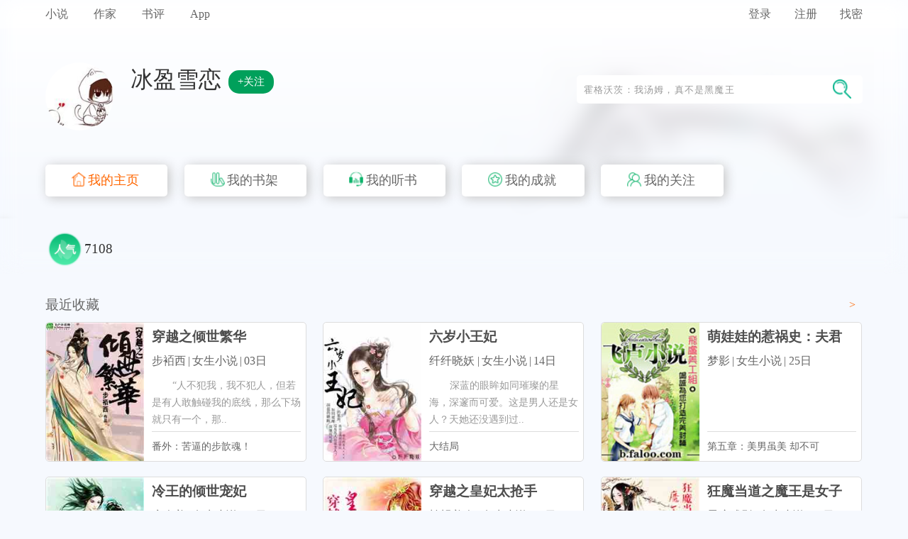

--- FILE ---
content_type: text/html; charset=gb2312
request_url: https://u.faloo.com/W1N3F5h595gkzUu78jyfhYdhfuw_3d_3d.html
body_size: 4448
content:

<!DOCTYPE html>
<html xmlns="http://www.w3.org/1999/xhtml">
<head>
<title>【博客】冰盈雪恋小说博客|照片|图片|资料_飞卢小说网_b.faloo.com</title>
<meta content="冰盈雪恋,冰盈雪恋资料,冰盈雪恋图片,冰盈雪恋照片,冰盈雪恋博客,冰盈雪恋小说博客" name="keywords" />
<meta content="本站提供冰盈雪恋小说博客,文章,资料,照片,图片,小说及相关系细腻,希望本站能给您带来喜悦与安静" name="description" />

    <meta http-equiv="X-UA-Compatible" content="IE=edge,chrome=1"/>
<meta name="renderer" content="webkit"/>
<meta http-equiv="content-type" content="text/html; charset=gb2312" /> 
<meta http-equiv="cache-control" content="max-age=3600">
<link href="//s.faloo.com/novel/favicon.ico" rel="bookmark" />
<link href="//s.faloo.com/novel/favicon.ico" rel="shortcut icon" />
<meta name="viewport" content="width=device-width, initial-scale=1.0, user-scalable=0, minimum-scale=1.0, maximum-scale=1.0" />
<meta http-equiv="Content-Security-Policy" content="upgrade-insecure-requests" />
<link href="/css/commonStyle.css" rel="stylesheet" />
<link href="/css/user2019.css" rel="stylesheet" /> 
<link href='//p.faloo.com/Css/Comment2018.css' rel='stylesheet' />
<script src="/js/jquery-2.2.3.min.js" type="text/javascript"></script>
<script src="/js/util.js" type="text/javascript"></script>
<script src="//u.faloo.com/js/common.js" type="text/javascript"></script>
</head>
<body>

<div class="topDiv"><div class="top-bg" style="height:380px;" ><img src="http://img.faloo.com/bbs/120x120/1/1535/1535872.jpg" /><div class="top-bg-img-jb"></div></div><div class="top-hr"></div></div><div class="topMiddleDiv"><div class="topMiddle-top"><div class="top-top"><div class="top-top-left"><span><a href="//b.faloo.com/" target="_blank">小说</a></span><span><a href="/ApplyAuthorbegin.aspx">作家</a></span><span><a href="//p.faloo.com/?backurl=//u.faloo.com/" target="_blank">书评</a></span><span><a href="//c.faloo.com/wap/" target="_blank">App</a></span><div class="clearFloat"></div></div><div class="top-top-right"><span class="spanLoginRegist"><a href="/regist/RetrievePwd.aspx?backurl=/W1N3F5h595gkzUu78jyfhYdhfuw_3d_3d.html" target="_blank">找密</a><a href="/regist/Register.aspx?backurl=/W1N3F5h595gkzUu78jyfhYdhfuw_3d_3d.html" target="_blank">注册</a><a href="/regist/Login.aspx?backurl=/W1N3F5h595gkzUu78jyfhYdhfuw_3d_3d.html" target="_blank">登录</a></span><div class="clearFloat"></div></div><div class="clearFloat"></div></div><div class="top-logo-search"><div class="logo"><span><img src="http://img.faloo.com/bbs/120x120/1/1535/1535872.jpg" alt="冰盈雪恋" /></span><div class="userInfo userInfo2"><b>冰盈雪恋</b><div class="editPic" onclick="AjaxParamFunctionAttention('/ashx/UserManage.ashx','type=24&addedUserID=W1N3F5h595gkzUu78jyfhYdhfuw_3d_3d&addedNickName=冰盈雪恋')">+关注</div></div><div class="clearFloat"></div></div><div class="search"><div class="search-input"><span class="spanSearch"><input type="text" id="txtSearch" name="txtSearch" placeholder="霍格沃茨：我汤姆，真不是黑魔王" value="" class="txtSearch" /></span><span class="spanSearchIco" onclick="SearchKey($('#txtSearch').val())"><img src="//s.faloo.com/u/newVersion/search.png" /></span><div class="clearFloat"></div></div></div><div class="clearFloat"></div></div><div class="menu-list"><ul><li><a href="/W1N3F5h595gkzUu78jyfhYdhfuw_3d_3d.html"><span><img src="//s.faloo.com/u/newVersion/icon/myHomePageSelected.png" alt="" title="" /></span><i class="menuSelect">我的主页</i></a></li><li><a href="/F/W1N3F5h595gkzUu78jyfhYdhfuw_3d_3d/0/0/0/1.html"><span><img src="//s.faloo.com/u/newVersion/icon/myBook.png" alt="" title="" /></span><i >我的书架</i></a></li><li><a href="/L/W1N3F5h595gkzUu78jyfhYdhfuw_3d_3d/0/1.html"><span><img src="//s.faloo.com/u/newVersion/icon/myListen.png" alt="" title="" /></span><i >我的听书</i></a></li><li><a href="/C/W1N3F5h595gkzUu78jyfhYdhfuw_3d_3d.html"><span><img src="//s.faloo.com/u/newVersion/icon/myAchievement.png" alt="" title="" /></span><i >我的成就</i></a></li><li><a href="/A/W1N3F5h595gkzUu78jyfhYdhfuw_3d_3d/0/1.html"><span><img src="//s.faloo.com/u/newVersion/icon/myFocus.png" alt="" title="" /></span><i >我的关注</i></a></li></ul><div class="clearFloat"></div></div></div></div>

<div class="curUserInfo">
<div class="topMiddleDiv">
      
<div class="statisticsInfo userStatisticsPaddingBottom"><div class="statisticsInfoType"><ul><li><div class="userStatistics"><img src="//s.faloo.com/u/newVersion/icon/popularity.png" alt="人气值"/></div><div class="sInfo"><div><i>7108</i></div></div></li><div class="clearFloat"></div></ul></div></div><div class="clearFloat"></div>
</div>
</div>


<div class="content-info paddingTop20PC">

<div class="topMiddleDiv"><div class="titleFirst"><a href="/f/W1N3F5h595gkzUu78jyfhYdhfuw_3d_3d.html"><div class="publicTitle">最近收藏</div><div class="publicMove">></div></a><div class="clearFloat"></div></div><div class="recentCollectContent"><ul><li id='op_316641' ><div class="collectBookPic"><a href="http://b.faloo.com/316641.html" target="_blank" title="穿越之倾世繁华"><img src="http://img.faloo.com/Novel/166x235/0/129/000129301.jpg" alt="穿越之倾世繁华" title="穿越之倾世繁华" /></a></div><div class="collectBookInfo"><dl><dt><a href="http://b.faloo.com/316641.html" class="bookName" target="_blank" title="穿越之倾世繁华">穿越之倾世繁华</a></dt><dt><span class="spanAuthor"><a href="http://b.faloo.com/l_0_1.html?t=2&k=%b2%bd%d1J%ce%f7" target="_blank" title="步袹西">步袹西</a></span><span class="sxClass">|</span><span class="spanAuthor"><a href="http://b.faloo.com/l_54_1.html" target="_blank" title="女生小说">女生小说</a></span><span class="sxClass">|</span><span  class="spanAuthor"  >03日</span><div class="clearFloat"></div></dt><dt class="dtInfo"><a href='http://b.faloo.com/316641.html' title="穿越之倾世繁华" target=_blank class="spanLab">“人不犯我，我不犯人，但若是有人敢触碰我的底线，那么下场就只有一个，那..</a></dt><dt class='collectBookInfo_1'><span><a href="http://b.faloo.com/316641_442.html"  target="_blank" title="番外：苦逼的步歆魂！">番外：苦逼的步歆魂！</a></span></dt></dl></div></li><li id='op_300406' ><div class="collectBookPic"><a href="http://b.faloo.com/300406.html" target="_blank" title="六岁小王妃"><img src="http://img.faloo.com/Novel/166x235/0/129/000129416.jpg" alt="六岁小王妃" title="六岁小王妃" /></a></div><div class="collectBookInfo"><dl><dt><a href="http://b.faloo.com/300406.html" class="bookName" target="_blank" title="六岁小王妃">六岁小王妃</a></dt><dt><span class="spanAuthor"><a href="http://b.faloo.com/l_0_1.html?t=2&k=%cf%cb%cf%cb%cf%fe%d1%fd" target="_blank" title="纤纤晓妖">纤纤晓妖</a></span><span class="sxClass">|</span><span class="spanAuthor"><a href="http://b.faloo.com/l_54_1.html" target="_blank" title="女生小说">女生小说</a></span><span class="sxClass">|</span><span  class="spanAuthor"  >14日</span><div class="clearFloat"></div></dt><dt class="dtInfo"><a href='http://b.faloo.com/300406.html' title="六岁小王妃" target=_blank class="spanLab">深蓝的眼眸如同璀璨的星海，深邃而可爱。这是男人还是女人？天她还没遇到过..</a></dt><dt class='collectBookInfo_1'><span><a href="http://b.faloo.com/300406_198.html"  target="_blank" title="大结局">大结局</a></span></dt></dl></div></li><li id='op_295007' ><div class="collectBookPic"><a href="http://b.faloo.com/295007.html" target="_blank" title="萌娃娃的惹祸史：夫君放一边，填饱肚子先"><img src="http://img.faloo.com/novel/images/No100.gif" alt="萌娃娃的惹祸史：夫君放一边，填饱肚子先" title="萌娃娃的惹祸史：夫君放一边，填饱肚子先" /></a></div><div class="collectBookInfo"><dl><dt><a href="http://b.faloo.com/295007.html" class="bookName" target="_blank" title="萌娃娃的惹祸史：夫君放一边，填饱肚子先">萌娃娃的惹祸史：夫君</a></dt><dt><span class="spanAuthor"><a href="http://b.faloo.com/l_0_1.html?t=2&k=%c3%ce%d3%b0" target="_blank" title="梦影">梦影</a></span><span class="sxClass">|</span><span class="spanAuthor"><a href="http://b.faloo.com/l_54_1.html" target="_blank" title="女生小说">女生小说</a></span><span class="sxClass">|</span><span  class="spanAuthor"  >25日</span><div class="clearFloat"></div></dt><dt class="dtInfo"><a href='http://b.faloo.com/295007.html' title="萌娃娃的惹祸史：夫君放一边，填饱肚子先" target=_blank class="spanLab"></a></dt><dt class='collectBookInfo_1'><span><a href="http://b.faloo.com/295007_7.html"  target="_blank" title="第五章：美男虽美 却不可只取一瓢">第五章：美男虽美 却不可</a></span></dt></dl></div></li><li id='op_287802' ><div class="collectBookPic"><a href="http://b.faloo.com/287802.html" target="_blank" title="冷王的倾世宠妃"><img src="http://img.faloo.com/Novel/166x235/0/118/000118267.jpg" alt="冷王的倾世宠妃" title="冷王的倾世宠妃" /></a></div><div class="collectBookInfo"><dl><dt><a href="http://b.faloo.com/287802.html" class="bookName" target="_blank" title="冷王的倾世宠妃">冷王的倾世宠妃</a></dt><dt><span class="spanAuthor"><a href="http://b.faloo.com/l_0_1.html?t=2&k=%bf%b5%c8%cb%c3%c0" target="_blank" title="康人美">康人美</a></span><span class="sxClass">|</span><span class="spanAuthor"><a href="http://b.faloo.com/l_54_1.html" target="_blank" title="女生小说">女生小说</a></span><span class="sxClass">|</span><span  class="spanAuthor"  >20日</span><div class="clearFloat"></div></dt><dt class="dtInfo"><a href='http://b.faloo.com/287802.html' title="冷王的倾世宠妃" target=_blank class="spanLab">沐惜颜是现代双色眼眸的混血美女，和朋友谷小麦去逛街没有注意把一个老头地..</a></dt><dt class='collectBookInfo_1'><span><a href="http://b.faloo.com/287802_331.html"  target="_blank" title="第十章">第十章</a></span></dt></dl></div></li><li id='op_286909' ><div class="collectBookPic"><a href="http://b.faloo.com/286909.html" target="_blank" title="穿越之皇妃太抢手"><img src="http://img.faloo.com/Novel/166x235/0/118/000118072.jpg" alt="穿越之皇妃太抢手" title="穿越之皇妃太抢手" /></a></div><div class="collectBookInfo"><dl><dt><a href="http://b.faloo.com/286909.html" class="bookName" target="_blank" title="穿越之皇妃太抢手">穿越之皇妃太抢手</a></dt><dt><span class="spanAuthor"><a href="http://b.faloo.com/l_0_1.html?t=2&k=%c9%df%d0%ab%c3%c0%c8%cb" target="_blank" title="蛇蝎美人">蛇蝎美人</a></span><span class="sxClass">|</span><span class="spanAuthor"><a href="http://b.faloo.com/l_54_1.html" target="_blank" title="女生小说">女生小说</a></span><span class="sxClass">|</span><span  class="spanAuthor"  >20日</span><div class="clearFloat"></div></dt><dt class="dtInfo"><a href='http://b.faloo.com/286909.html' title="穿越之皇妃太抢手" target=_blank class="spanLab">宿命的制约，注定了他们用鲜血来为自己洗涤爱情；是放弃还是坚守，是追随还..</a></dt><dt class='collectBookInfo_1'><span><a href="http://b.faloo.com/286909_452.html"  target="_blank" title="番外">番外</a></span></dt></dl></div></li><li id='op_286635' ><div class="collectBookPic"><a href="http://b.faloo.com/286635.html" target="_blank" title="狂魔当道之魔王是女子"><img src="http://img.faloo.com/Novel/166x235/0/118/000118417.jpg" alt="狂魔当道之魔王是女子" title="狂魔当道之魔王是女子" /></a></div><div class="collectBookInfo"><dl><dt><a href="http://b.faloo.com/286635.html" class="bookName" target="_blank" title="狂魔当道之魔王是女子">狂魔当道之魔王是女子</a></dt><dt><span class="spanAuthor"><a href="http://b.faloo.com/l_0_1.html?t=2&k=%c1%e3%b6%c8%b2%d0%d3%b0" target="_blank" title="零度残影">零度残影</a></span><span class="sxClass">|</span><span class="spanAuthor"><a href="http://b.faloo.com/l_54_1.html" target="_blank" title="女生小说">女生小说</a></span><span class="sxClass">|</span><span  class="spanAuthor"  >09日</span><div class="clearFloat"></div></dt><dt class="dtInfo"><a href='http://b.faloo.com/286635.html' title="狂魔当道之魔王是女子" target=_blank class="spanLab">谁说女子不能狂，任她嚣张任她狂！！动我的人？不好意思，死~和亲？不好意..</a></dt><dt class='collectBookInfo_1'><span><a href="http://b.faloo.com/286635_122.html"  target="_blank" title="一百一十六章  再见神族（2）">一百一十六章  再见神族</a></span></dt></dl></div></li><!--请求ms：15.6232作者ms：3.29350毫秒：0--></ul><div class="clearFloat"></div></div></div>




<div class="topMiddleDiv" style="margin-top:0.7%">

<div class="titleFirst"><a href="//b.faloo.com/y/0/0/0/0/3/2/1.html" target="_blank"><div class="publicTitle">好书鉴赏</div><div class="publicMove">&gt;</div></a></div><div class="index_recommend_book"><ul><li><a href="http://b.faloo.com/1508571.html" target="_blank" title="名义：开局进部，汉大帮献上忠诚"><img src="http://img.faloo.com/Novel/166x235/1/1616/001616843.jpg" alt="名义：开局进部，汉大帮献上忠诚" title="名义：开局进部，汉大帮献上忠诚"><br>名义：开局进部，汉大帮献上忠诚</a></li><li><a href="http://b.faloo.com/1216400.html" target="_blank" title="全民转职：死灵法师！我即是天灾"><img src="http://img.faloo.com/Novel/166x235/1/1029/001029551.jpg" alt="全民转职：死灵法师！我即是天灾" title="全民转职：死灵法师！我即是天灾"><br>全民转职：死灵法师！我即是天灾</a></li><li><a href="http://b.faloo.com/1491174.html" target="_blank" title="四合院：我刘家大少，一路进部！"><img src="http://img.faloo.com/Novel/166x235/1/1598/001598680.jpg" alt="四合院：我刘家大少，一路进部！" title="四合院：我刘家大少，一路进部！"><br>四合院：我刘家大少，一路进部！</a></li><li><a href="http://b.faloo.com/1512567.html" target="_blank" title="港片：预知未来，我成资本皇帝"><img src="http://img.faloo.com/Novel/166x235/1/1620/001620538.jpg" alt="港片：预知未来，我成资本皇帝" title="港片：预知未来，我成资本皇帝"><br>港片：预知未来，我成资本皇帝</a></li><li><a href="http://b.faloo.com/1511766.html" target="_blank" title="综武：我打爆所有排行榜"><img src="http://img.faloo.com/Novel/166x235/1/1622/001622454.jpg" alt="综武：我打爆所有排行榜" title="综武：我打爆所有排行榜"><br>综武：我打爆所有排行榜</a></li><li><a href="http://b.faloo.com/1512695.html" target="_blank" title="大秦：悟性逆天，震惊嬴政"><img src="http://img.faloo.com/Novel/166x235/1/1620/001620669.jpg" alt="大秦：悟性逆天，震惊嬴政" title="大秦：悟性逆天，震惊嬴政"><br>大秦：悟性逆天，震惊嬴政</a></li><li><a href="http://b.faloo.com/1511236.html" target="_blank" title="民国：兵临大帅府，请父亲赴死！"><img src="http://img.faloo.com/Novel/166x235/1/1621/001621197.jpg" alt="民国：兵临大帅府，请父亲赴死！" title="民国：兵临大帅府，请父亲赴死！"><br>民国：兵临大帅府，请父亲赴死！</a></li><li><a href="http://b.faloo.com/1236995.html" target="_blank" title="综漫：从零开始组建神群"><img src="http://img.faloo.com/Novel/166x235/1/1080/001080654.jpg" alt="综漫：从零开始组建神群" title="综漫：从零开始组建神群"><br>综漫：从零开始组建神群</a></li><li><a href="http://b.faloo.com/1511204.html" target="_blank" title="综武：润哭李寒衣，顶撞焰灵姬"><img src="http://img.faloo.com/Novel/166x235/1/1619/001619306.jpg" alt="综武：润哭李寒衣，顶撞焰灵姬" title="综武：润哭李寒衣，顶撞焰灵姬"><br>综武：润哭李寒衣，顶撞焰灵姬</a></li><li><a href="http://b.faloo.com/1509568.html" target="_blank" title="视频通古代，兔子退五常全球吓尿"><img src="http://img.faloo.com/Novel/166x235/1/1623/001623917.jpg" alt="视频通古代，兔子退五常全球吓尿" title="视频通古代，兔子退五常全球吓尿"><br>视频通古代，兔子退五常全球吓尿</a></li><li><a href="http://b.faloo.com/1483068.html" target="_blank" title="霍格沃茨：我汤姆，真不是黑魔王"><img src="http://img.faloo.com/Novel/166x235/1/1589/001589882.jpg" alt="霍格沃茨：我汤姆，真不是黑魔王" title="霍格沃茨：我汤姆，真不是黑魔王"><br>霍格沃茨：我汤姆，真不是黑魔王</a></li><li><a href="http://b.faloo.com/1514476.html" target="_blank" title="大唐：李承乾悟性逆天，缔造仙朝"><img src="http://img.faloo.com/Novel/166x235/1/1622/001622308.jpg" alt="大唐：李承乾悟性逆天，缔造仙朝" title="大唐：李承乾悟性逆天，缔造仙朝"><br>大唐：李承乾悟性逆天，缔造仙朝</a></li></ul></div>
</div>
       
<div class="topMiddleDiv" id="message">                
<style type="text/css">.operate a { color:#333; }</style><div class="topMiddleDivBorderBottom"><div class="titleFirst"  style='border-bottom:1px solid #ddd'><a href="//p.faloo.com/m/13/5445469/0/1.html" target="_blank"><div class="publicTitle">留言</div><div class="publicMove">></div></a><div class="clearFloat"></div></div></div><div class="leaveModule2"><div id="comment_con"></div><div id="comment_reply" class="mybookCommentReply"><script type="text/javascript" > var ObjectType =13; var ObjectSN =5445469;var CommentTitle="冰盈雪恋";var TitleLink = "/W1N3F5h595gkzUu78jyfhYdhfuw_3d_3d.html";var DomainUrl="//p.faloo.com"; var CommentIndexID =0;var CommentID =0;var Role =0;</script>
<link href='//p.faloo.com/Css/Comment2018.css' rel='stylesheet' /><script src='//p.faloo.com/Js/CommentPage.js'></script>
<script type="text/javascript">document.write("<script src='//p.faloo.com/GetCommentInsert2018.aspx?ObjectType=13&ObjectSN=5445469&domain=//p.faloo.com'><\/script>");</script>
<script type="text/javascript" src='//p.faloo.com/js/ReplyPost2018.js'></script>
</div></div>
</div>      
</div><a target="_blank"></a>

<div class="bottomIsIhpneX"><div class="bottomContentDiv"><div class="bContent"><div class="bInfo"><ul><li><a href="//b.faloo.com/" target="_blank">飞卢小说网</a></li><li><a href="//pay.faloo.com/" target="_blank">VIP充值</a></li><li><a href="/ApplyAuthorbegin.aspx" target="_blank">撰写小说</a></li><li><a href="//b.faloo.com/help/" target="_blank">小说帮助</a></li><li><a href="//b.faloo.com/help/lianxiwomen.htm" target="_blank">联系我们</a></li><li><a href="//c.faloo.com/wap/">客户端</a></li><div class="clearFloat"></div></ul></div><div class="bVersion">飞卢小说网(faloo.com) 版权所有</div></div><div class="bQRCode"><a href="//c.faloo.com/wap/" target="_blank"><img src="//s.faloo.com/u/newVersion/QRCode.jpg" alt="" title="" /><p>客户端下载</p></a></div><div class="clearFloat"></div></div></div><script type="text/javascript">try { switch_bakesite(); } catch (err) { }</script>
</body>
</html>
<script type="text/javascript">document.write("<script src='//flux.faloo.com/pvdata.aspx?faloo_ch_id=19&faloo_ref=" + document.referrer + "'><\/script>");</script>

--- FILE ---
content_type: text/html; charset=gb2312
request_url: https://p.faloo.com/GetCommentInsert2018.aspx?ObjectType=13&ObjectSN=5445469&domain=//p.faloo.com
body_size: 302
content:
var comBackUrl=document.URL.toString();comBackUrl = encodeURIComponent(comBackUrl); var commentNumInfo="";
var commentPursueReplys="<div id='f_comment_replys'></div>";
var content = "<script type=\"text/javascript\" >  var ObjectType =13; var ObjectSN =5445469; var CommentIndexID =0;var CommentID =0;var Role =0;var IsFavorite =0;var IsSilence =0; </script>";
content = commentPursueReplys+content+commentNumInfo;
$('#comment_con').html(content);
update_replys();


--- FILE ---
content_type: text/css
request_url: https://u.faloo.com/css/user2019.css
body_size: 2477
content:
*{-moz-box-sizing:border-box; -webkit-box-sizing:border-box; box-sizing:border-box;}
input[type=button], input[type=submit], input[type=file], button { cursor: pointer; -webkit-appearance: none; }
/*pc*/
/*收藏*/

.recentCollectContent{width:98%;margin:auto;}
.recentCollectContent ul li{float:left; width:31.3%; margin-left:1%;margin-right:1%;margin-bottom:1.8%; padding-right:0.3%;border-radius:5px;background:#FFFFFF;border:1px solid #ddd;position:relative;overflow:hidden;max-height:12.3rem;}
.recentCollectContent ul li .collectBookPic{float:left;width: 38%;}
.recentCollectContent ul li .collectBookPic img{width:100%;border-top-left-radius:5px; border-bottom-left-radius:5px;display:block;max-height:195.02px;}
.recentCollectContent ul li .collectBookPic .bookmark{position:absolute;left:0;bottom:0;background: #fff;opacity:0.9;width:38%;height:2.1rem;line-height:1rem;}
.recentCollectContent ul li .collectBookInfo{float:left; width:62%; padding-top:0.9%; overflow:hidden;}/*width:57%;*/
.recentCollectContent ul li .collectBookInfo dl{margin-left:5%; font-size:1rem; margin-right:0.5%;}    
.recentCollectContent ul li .collectBookInfo dl dt{padding-top:2%;padding-bottom:2.5%;overflow:hidden; color:#666; word-break: keep-all;white-space: nowrap;}
/*.recentCollectContent ul li .collectBookInfo dl dt:first-child{margin-bottom:0.25rem;}*/
/*.recentCollectContent ul li .collectBookInfo dl dt:last-child{margin-top:0.2rem;}*/
.recentCollectContent ul li .collectBookInfo dl .dtInfo{width:99%;display:inline-block; color:#666;word-break:normal;white-space:normal;overflow:hidden;border-bottom:1px solid #ddd;padding-bottom:0.35rem;margin-right:1%;clear:both;}
.recentCollectContent ul li .collectBookInfo dl dt .bookName{font-weight:bold; color:#4d4d4d; font-size:1.2rem}
.recentCollectContent ul li .collectBookInfo dl dt .bookName:hover{color:#FF6600;}
.recentCollectContent ul li .collectBookInfo dl dt .spanAuthor{float:left; max-width:40%; overflow:hidden;font-size:1rem;}
.recentCollectContent ul li .collectBookInfo dl dt .spanLab{display:block; color:#999; line-height:1.55rem;height:4.5rem;text-indent:2em; font-size:0.9rem;}
.recentCollectContent ul li .collectBookInfo dl dt .sxClass{float:left; max-width:2%; margin-left:1.5%; margin-right:1.5%; overflow:hidden;}
.recentCollectContent ul li .collectBookInfo dl dt b{color:#FF6600;cursor:pointer;}
.recentCollectContent ul li .collectBookInfo dl dt em{color:#00B4FF; margin-left:15px;cursor:pointer;}
.recentCollectContent ul li .collectBookInfo dl dt .yf{color:#0db36b; margin-left:15px;cursor:pointer;}    
.recentCollectContent ul li .collectBookInfo dl dt i{color:#0db36b; margin-left:15px;}
.recentCollectContent ul li .collectBookInfo dl dt .collectBookInfo_1{line-height:1.3rem;color:#ccc;font-size:1.0rem}
.collectBookInfo_1{line-height:1.5rem !important; top: -0.2rem;  position: relative;}
.collectBookInfo_1 a{font-size:0.9rem}
.collectBookInfo_1 span{float:left;width:75%;}
.collectBookInfo_2 {position:relative;float:right;border:1px solid #ccc;border-radius:5px;color:#999;cursor:pointer;width:20%;margin-right:1%;max-width: 2rem;text-align: center;white-space: nowrap; overflow: hidden;font-size:0.7rem;}
.collectBookInfo_3 {position: absolute;background-color: #fff;width:100%;border: 1px solid #ccc;border-radius: 6px;z-index: 112;bottom:0;}
.collectBookInfo_3 b{float:left;display: block;padding-top:2.5%;padding-bottom:2.5%;font-size: 0.9rem;width:20%;margin-left:4%;text-align:center;}
.collectBookInfo_3 em{float:left;display: block;padding-top:2.5%;padding-bottom:2.5%;font-size: 0.8rem;width:14%;margin-left:0%;color:#ff0000;cursor:pointer;text-align:center;}
.collectBookInfo_3 span{float:right;display: block;padding-top:2.5%;padding-bottom:2.5%;font-size: 0.9rem;width:10%;color:#ff0000;cursor:pointer;text-align:center;}
/*收藏End*/

/*用户信息*/
.curUserInfo{width:100%; font-size:16px; margin-top: 10px; box-shadow: 2px 1px 10px #C4C4C4;}
/*.topMiddleDiv .userPicNameVip{width:212px; height:225px; float:left; text-align:center;}
.topMiddleDiv .userPicNameVip .userPicEdit{width:90px; height:90px;margin: 0px auto;margin-top: 20px;}
.topMiddleDiv .userPicNameVip .userPicEdit .userPic img{border-radius:50%;width:90px; height:90px; border:1px solid #efefef;}  
.topMiddleDiv .userPicNameVip .userPicEdit .userEdit{position:relative;bottom:84px; left:61px;}
.topMiddleDiv .userPicNameVip .userPicEdit .userEdit .attentionPic{width:36px; height:16px;}
.topMiddleDiv .userPicNameVip .userTitleVip{width:100%; text-align:center; margin-top: 10px;overflow:hidden;}
.topMiddleDiv .userPicNameVip .userTitleVip div{height:30px; line-height:30px; white-space: nowrap;overflow: hidden;}*/
/*.topMiddleDiv .userPicNameVip .userTitleVip div i{color:#FF6600;}*/
.topMiddleDiv .statisticsInfo{width:98%;margin:auto;}       
/*.topMiddleDiv .statisticsInfo .userRecharge{width:200px; height:48px; margin: 0px auto;}
.topMiddleDiv .statisticsInfo .userRecharge input{width:100%; height:100%; background:#FF6600; color:#FFFFFF; border-radius:30px;margin-top: 10px; font-size:24px;cursor:pointer;border:0px;}*/
.topMiddleDiv .statisticsInfo ul li{float:left; width:10.5%; margin-left:1%; margin-right:1%; margin-top:1.0rem; overflow:hidden;word-break: keep-all;white-space: nowrap; overflow: hidden; } 
.topMiddleDiv .statisticsInfo ul li .userStatistics{float:left;width:45%;}
.topMiddleDiv .statisticsInfo ul li .userStatistics img{width:100%;} 
.topMiddleDiv .statisticsInfo .statisticsInfoType{width:100%;}
.topMiddleDiv .statisticsInfo .statisticsInfoType .sInfo{float:left; margin-top:0.6rem; width:55%;white-space: nowrap;overflow: hidden;}     
.topMiddleDiv .statisticsInfo .statisticsInfoType .sInfo div{color:#999999;height: 2rem;line-height:2rem; width:100%;white-space: nowrap; overflow:hidden;}
.topMiddleDiv .statisticsInfo .statisticsInfoType .sInfo b{color:#999999;height: 1.8rem;line-height: 1.5rem; width:100%;white-space: nowrap; overflow:hidden;}
.topMiddleDiv .statisticsInfo .statisticsInfoType .sInfo div i{font-size:1.2rem;font-weight:500;color: #333333;display: inline-block; vertical-align:middle;overflow: hidden;}
.topMiddleDiv .statisticsInfo .statisticsInfoType ul li .floatLeft{width:58px; height:58px;}
.showPicRow{margin-right: -15px;margin-left: -15px;}
.showPicRow .picArea{width: 50%;}
.showPicRow .avatar-wrapper {height: 364px;width: 100%;margin-top: 15px;box-shadow: inset 0 0 5px rgba(0,0,0,.25);background-color: #fcfcfc;overflow: hidden;}
.showPicRow .showArea{width: 30%;}
.showPicRow .showArea .avatar-preview{height: 184px;width: 184px;margin-top: 15px;margin-right: 15px;border: 1px solid #eee;border-radius: 4px;background-color: #fff;overflow: hidden;}
/*用户信息End*/
/*首页好书推荐*/
.index_recommend_book{width:98%;margin:auto;display:block;}
.index_recommend_book ul{clear:both;width:100%;}
.index_recommend_book ul li{float:left;width:14%;margin-left:1.33%;margin-right:1.33%;padding-bottom:2.5%;height:auto;white-space: nowrap; overflow:hidden;}
.index_recommend_book ul li a img{width:100%; border-radius:5px;}
.index_recommend_book ul li a{line-height:0rem;font-size:1rem;}
/*首页好书推荐end*/
 /*书评*/
 .leaveModule2{width:96%;margin:auto;}
    /*书评End*/
/*手机端公共 **************************/
@media only screen and (max-device-width:1142px) {
        /*收藏*/
.recentCollectContent ul li{width:48%;margin-bottom:2%; padding-right:0;}
.recentCollectContent ul li .collectBookPic{ width:30%;}
.recentCollectContent ul li .collectBookPic a{width:100%;height:100%}
.recentCollectContent ul li .collectBookPic .bookmark{width:30%;}

.recentCollectContent ul li .collectBookInfo{width:70%;padding-left:3%;padding-right:1%;}
.recentCollectContent ul li .collectBookInfo  dl{font-size:0.8rem;margin:0%;}  
.recentCollectContent ul li .collectBookInfo dl dt{padding-top:2%;padding-bottom:2.5%;line-height:1.0rem;}
.recentCollectContent ul li .collectBookInfo dl dt .spanLab{ font-size:0.8rem;line-height:1.4rem;height:3rem;overflow:hidden}
.recentCollectContent ul li .collectBookInfo dl .collectUpState{display:none;}
.recentCollectContent ul li .collectBookInfo dl dt .spanAuthor{font-size:0.8rem;}
.recentCollectContent ul li .collectBookInfo dl dt .bookName{font-size:1rem;}
.recentCollectContent ul li .collectBookInfo dl dt .bookName:hover{color:#FF6600;}
.recentCollectContent ul li .collectBookInfo dl dt .spanAuthor{font-size:0.8rem;}
.recentCollectContent ul li .collectBookInfo dl dt b{color:#FF6600; margin-right:3%;}
.recentCollectContent ul li .collectBookInfo dl dt em{color:#00B4FF;}
.recentCollectContent ul li .collectBookInfo dl dt i{color:#0db36b;}
.collectBookInfo_1{line-height:1.1rem !important;}
.collectBookInfo_1 a{font-size:0.8rem}

/*收藏End*/


 /*用户信息*/
 .topMiddleDiv .statisticsInfo ul li{ width:23%; margin-left:1%; margin-right:1%; margin-top:0.5rem;} 
 .topMiddleDiv .statisticsInfo ul li .userStatistics{width:30%;}
 .topMiddleDiv .statisticsInfo .statisticsInfoType .sInfo{margin-top:5.5%; width:70%;}

.topMiddleDiv .statisticsInfo .statisticsInfoType .sInfo div i{font-size:1rem;}

/*用户信息End*/
    .index_recommend_book ul li{width:17.3%;}
}
/**pad**/
@media screen and (max-device-width : 600px) {
/*收藏*/
.recentCollectContent{width:96%;margin:auto;}
.recentCollectContent ul li{clear:both; width:100%; margin-left:0;margin-bottom:3%; padding-right:0;}
.recentCollectContent ul li{width:100%;}
.recentCollectContent ul li .collectBookInfo{width:70%;padding-left:3%;padding-right:1%;}
.recentCollectContent ul li .collectBookInfo  dl{font-size:0.8rem;margin:0%;}  
.recentCollectContent ul li .collectBookInfo dl dt{padding-top:1.5%;padding-bottom:2%;line-height:1.0rem;}
.recentCollectContent ul li .collectBookInfo dl dt .spanLab{ font-size:0.4rem;line-height:1.2rem;height:2.6rem;overflow:hidden}
.recentCollectContent ul li .collectBookInfo dl .collectUpState{display:none;}
.recentCollectContent ul li .collectBookInfo dl dt .spanAuthor{font-size:0.8rem;}
.recentCollectContent ul li .collectBookInfo dl dt .bookName{font-size:1rem;}
    /*收藏End*/
 /*用户信息*/
 .topMiddleDiv .statisticsInfo ul li .userStatistics{width:45%;}
 .topMiddleDiv .statisticsInfo .statisticsInfoType .sInfo{margin-top:6%; width:55%;}  
.topMiddleDiv .statisticsInfo .statisticsInfoType .sInfo div i{font-size:0.8rem;}
    /*用户信息end*/
    .index_recommend_book ul li {width: 28.33%; margin-left:2.5%;margin-right:2.5%;   }

}
/**iPhone6 plus*/
@media screen and (min-width:400px) and (max-device-width : 600px) {
.recentCollectContent ul li .collectBookPic{ width:28%;}
.recentCollectContent ul li .collectBookPic .bookmark{width:28%;}
.recentCollectContent ul li .collectBookInfo{width:72%;}
.recentCollectContent ul li .collectBookInfo dl dt{padding-top:2%;padding-bottom:2.5%;}
.recentCollectContent ul li .collectBookInfo dl dt .spanLab{ font-size:0.9rem;line-height:1.3rem;height:3rem}
.recentCollectContent ul li .collectBookInfo dl dt .bookName{font-size:1.1rem;}
.recentCollectContent ul li .collectBookInfo dl dt .spanAuthor{font-size:1rem;}

}
/**iPhone6*/
@media only screen and (min-device-width : 330px) and (max-device-width : 400px) {
.recentCollectContent ul li .collectBookInfo dl dt{padding-top:2%;padding-bottom:2.5%;}
.recentCollectContent ul li .collectBookInfo dl dt .spanLab{ font-size:0.8rem;line-height:1.4rem;height:2.8rem}
.recentCollectContent ul li .collectBookInfo dl dt .bookName{font-size:1rem;}
.recentCollectContent ul li .collectBookInfo dl dt .spanAuthor{font-size:0.8rem;}
}
/**iPhone4、5****************/ 
@media only screen and (max-device-width:329px)
{
.recentCollectContent ul li .collectBookInfo dl dt{padding-top:1.5%;padding-bottom:1.4%;}
.recentCollectContent ul li .collectBookInfo dl dt .spanLab{ font-size:0.6rem;line-height:1.2rem;height:2.4rem}
.recentCollectContent ul li .collectBookInfo dl dt .bookName{font-size:1rem;}
.recentCollectContent ul li .collectBookInfo dl dt .spanAuthor{font-size:0.8rem;}
 .topMiddleDiv .statisticsInfo .statisticsInfoType .sInfo{margin-top:2%;}  
}
.reply_xuanchuan{height:1.8rem!important; padding:0 10px 0 10px; font-size:1rem; }



--- FILE ---
content_type: application/javascript; charset=gb2312
request_url: https://u.faloo.com/js/common.js
body_size: 933
content:
function set_cookie(name, value, hours) { set_cookie(name, value, hours, ""); }
function set_cookie(name, value, hours, domain) { var expire = ""; if (hours != null) { expire = new Date((new Date()).getTime() + hours * 3600000); expire = "; expires=" + expire.toGMTString(); } var path = "; path=/"; document.cookie = name + "=" + escape(value) + path + ((domain == null || domain == "") ? "" : ("; domain=" + domain)) + expire; }
function get_cookie(varname) { var tmp_ary = new Array(); if (varname) { var a = document.cookie.indexOf(varname + "="); if (a != -1) { var b = document.cookie.substring((a + varname.length + 1), document.cookie.length); var c = b.split(";"); var d = c[0]; return d.split("&")[0]; } } }
function switch_bakesite() { var sourceUrl = "b.faloo.com"; var targetUrl = "b2.fa" + "loo.com"; var domain = document.domain.toLowerCase(); var bake_server = get_cookie("bake_server"); if (domain == targetUrl || bake_server == targetUrl) { var list = document.getElementsByTagName("a"); for (var i = 0; i < list.length; i++) { if (list[i].href.indexOf(sourceUrl) > 0) list[i].href = list[i].href.replace(sourceUrl, targetUrl); } } }
function https_detect() { try { if (document.location.host != "u.faloo.com") return; var protocolStr = document.location.protocol; if (protocolStr == "http:") { var url_img = "https://u.faloo.com/images/https_detect.gif"; var image = new Image(); image.src = url_img; count_img = 0; time_img = 0; var id_inerval = setInterval(function () { https_detect_check(image, id_inerval); }, 20); } } catch (e) { } }
function https_detect_check(image, id_inerval) { count_img = count_img + 1; if (time_img < 50) time_img = time_img + 2; if (image.height > 0) { var url = document.location.toString(); var index = url.indexOf("?"); if (index > 0) { var subUrl1 = url.substr(0, index); var subUrl2 = url.substring(index, url.length); subUrl1 = subUrl1.replace("http://", "https://"); url = subUrl1 + subUrl2; } else url = url.replace("http://", "https://"); if (url.indexOf('https://') == 0) { document.location = url; } clearInterval(id_inerval); } if (count_img > 150) clearInterval(id_inerval); }
https_detect();


--- FILE ---
content_type: application/javascript; charset=gb2312
request_url: https://p.faloo.com/Js/CommentPage.js
body_size: 6211
content:
if (typeof (BackUrl) == "undefined") {
    BackUrl = document.URL.toString();
    BackUrl = encodeURIComponent(BackUrl);
}
if (typeof (DomainUrl) == "undefined") {
    DomainUrl = "//p.faloo.com";   //正式
    //DomainUrl = "//test11.faloo.com/";   //测试
}
if (typeof (CommentIndexID) == "undefined") {
    CommentIndexID = 0;
}
if (typeof (CommentID) == "undefined") {
    CommentID = 0;
}
if (typeof (CommentReplySID) == "undefined") {
    CommentReplySID = 0;
}
if (typeof (ObjectType) == "undefined") {
    ObjectType = 0;
}
if (typeof (ObjectSN) == "undefined") {
    ObjectSN = 0;
}
if (typeof (Role) == "undefined") {
    Role = 0;
}
if (typeof (IsOwner) == "undefined") {
    IsOwner = 0;
}
if (typeof (IsFavorite) == "undefined") {
    IsFavorite = 0;
}
var locationurl = window.location.href;
var CommentReplyID = 0, OrderBy = 0, C_IsHidden = 0, C_CommentID = 0, C_IsRefine, C_IP = "", days = 0, issilence =false;
var UserID = '', NickName = '';
var cookie_comment_replys = "comment_reply";
var url_login = "http://u.faloo.com/regist/login.aspx?backurl=" + BackUrl;
var url_regist = "http://u.faloo.com/regist/Register.aspx?backurl=" + BackUrl;
if (is_mobile()) {
    url_login = "http://u.faloo.com/wap/login.aspx?backurl=" + BackUrl;
    url_regist = "http://u.faloo.com/wap/Regist4Phone.aspx?backurl=" + BackUrl;
}
function get_parameters_parent(obj) {
    CommentIndexID = $(obj).parents("[name=litem]").attr("c_CommentIndexID");
    C_CommentID = $(obj).parents("[name=litem]").attr("c_CommentID");
    CommentReplyID = $(obj).parents("[name=litem]").attr("c_CommentReplyID");
    CommentReplySID = $(obj).parents("[name=litem]").attr("c_CommentReplySID");
    OrderBy = $(obj).parents("[name=litem]").attr("c_OrderBy");
    C_IsRefine = $(obj).parents("[name=litem]").attr("c_IsRefine");
    C_IsHidden = $(obj).parents("[name=litem]").attr("c_IsHidden");
    C_IP = $(obj).parents("[name=litem]").attr("C_IP");
    issilence = $(obj).parents("[name=litem]").attr("issilence");
    UserID = $(obj).parents("[name=litem]").attr("c_UserID");
    NickName = $(obj).parents("[name=litem]").attr("c_NickName");
    if (ObjectSN == 0)
        ObjectSN = $(obj).parents("[name=litem]").attr("c_CI_ObjectSN");
    if (ObjectType == 0)
        ObjectType = $(obj).parents("[name=litem]").attr("c_CI_ObjectType");
    //if (CommentID > 0)//以页面传参为主。
    //    C_CommentID = CommentID;
}

$(document).ready(function () {

    if (IsFavorite == 1) {
        $(".p_page_favorite2").css("background-image", "url(/images/bottom_favorite3.png)");
    }

});

//如果回复的内容被隐藏，点击一次则自动展开全部。
$(document).on("click", "#item_txt", function () {
    $(this).css("max-height", "20rem");
});
//当点击书评回复按钮的时，隐藏显示的内容。
$(document).on("click", "#f_comment_mes_c", function () {
    //  $("#f_comment_mes_c").css("display", "none");
    $("#f_comment_replys").css("display", "none");
    set_cookie_comment(cookie_comment_replys, 0, 6);
});

$(document).one("click", "[name=Title]", function () {
    $('#bottom_spider').css("display", "none");
    var text_id = "#Title0";
    spider_hidden(text_id);
});
$(document).one("click", "[name=CommentText]", function () {
    $('#bottom_spider').css("display", "none");
    var text_id = "#CommentText0";
    spider_hidden(text_id);
});
//收藏
$(document).on("click", ".p_page_favorite2", function () {
    C_CommentID = CommentID;
    operate(0, 19);
});
//删除收藏
$(document).on("click", "[name=del_favorite]", function () {
    get_parameters_parent(this);
    C_CommentID = $(this).attr("c_CommentID");
    if (typeof (C_CommentID) == "undefined") {
        C_CommentID = 0;
    }
    var op_id = "" + CommentIndexID + C_CommentID;
    operate(op_id, 20);
});


//显示版主列表
$(document).on("click", ".p_page_moderator2", function () {

    operate(0, 24);
});
//申请版主
$(document).on("click", "#apply_moderator", function () {
    operate(0, 21);
});
//版主管理界面
$(document).on("click", "#moderator_manage", function () {
    operate(0, 25);
});
//任命版主
$(document).on("click", "#moderator4renming", function () {
    operate(0, 22);
});
//撤销版主
$(document).on("click", "#moderator4chexiao", function () {
    operate(0, 23);
});

//主评点赞
$(document).on("click", ".rfabulous", function (e) {

    get_parameters_parent(this);
    operate(0, 1, this);
});

//踩评论
$(document).on("click", ".rfoppose", function (e) {

    get_parameters_parent(this);
    operate(0, 33, this);
});

//我要发帖
$(document).on("click", "#btn_reply", function (e) {
    //判断是否登录
    if (login(true) == false) { return };
    document.location = DomainUrl + "/ReplyPost.aspx?ObjectType=" + ObjectType + "&ObjectSN=" + ObjectSN + "&CommentID=" + CommentID + "&backurl=" + encodeURIComponent(locationurl);
})

//回复子评论
$(document).on("click", "#reply_sub", function (e) {
    //判断是否登录
    if (login(true) == false) { return };
    get_parameters_parent(this);
    var Tag4ID = CommentReplyID + CommentReplySID;
    var r_id = "r" + CommentReplyID;
    if (CommentReplySID > 0)
        r_id = "r" + CommentReplySID;
    var divArr = $('div[name="reply_form"]');
    //回复框
    $("#" + r_id).html(ShowReplyBody(3, CommentReplyID, Tag4ID));
    $.each(divArr, function () {//同一时间只显示一个子回复框
        if ($(this).attr("id") == r_id)
            $(this).css("display", "block");
        else
            $(this).css("display", "none");
    });
    var text_id = "#CommentText" + Tag4ID;

    spider_hidden(text_id);//是否隐藏边的功能按钮

    $(text_id).focus(function () {
        $(text_id).css("background-color", "#FFFFCC");
    });
    $(text_id).blur(function () {
        $(text_id).css("background-color", "#F7F6F2");
    });
    if (CommentReplySID > 0) {
        var ct_val = "回复" + OrderBy + "楼(" + NickName + ")：";
        $(text_id).val(ct_val);
        $("#ct_val" + Tag4ID).val(ct_val);//ReplyPost内的隐藏input
    }

    $(text_id).focus();
})
//在书评详情，定位到回复输入框
$(document).on("click", "#item_reply_m", function (e) {
    $("#comment_post")[0].scrollIntoView();
    document.getElementById("CommentText0").focus();
})
//回到顶部
$(document).on("click", "#go_top", function (e) {
    $("#top")[0].scrollIntoView();
})
//锚点定位
function go_to_tag(tag) {
    location.href = "#" + tag;
}
//查看更多回复的评论，以及收起和打开子回复内容。
$(document).on("click", "[name=more_relys]", function (e) {
    get_parameters_parent(this);
    $("#rc" + CommentReplyID).css("display", "block");

    get_reply_sub_list(ObjectType, ObjectSN, CommentIndexID, CommentID, CommentReplyID, 0);

})
//显示子回复列表
function get_reply_sub_list(ObjectType, ObjectSN, CommentIndexID, CommentID, CommentReplyID, Type) {
    var more_relys = "#f" + CommentReplyID;
    try {
        $("#q" + CommentReplyID).css("display", "none");
        $("#z" + CommentReplyID).text("收起回复");
        $("#z" + CommentReplyID).attr("state", 1);
        $("#rc" + CommentReplyID).css("display", "block");
    }
    catch (e2) { }
    $.ajax({
        url: DomainUrl + '/CommentPage4ReplySub.aspx',
        type: "get",
        async: true,
        data: {
            ObjectType: ObjectType,
            ObjectSN: ObjectSN,
            CommentID: CommentID,
            CommentIndexID: CommentIndexID,
            CommentReplyID: CommentReplyID,
            ReplyType: 2
        },
        success: function (data) {
            if (data.ReturnCode == 1) {
                $('div[name="reply_form"]').css("display", "none");
                $("#rp" + CommentReplyID).css("display", "block");
                $("#rc" + CommentReplyID).html(data.ReturnString);

                try {
                    if (Type == 0)
                        $("#top" + CommentReplyID)[0].scrollIntoView();
                    else $("#top_b" + CommentReplyID)[0].scrollIntoView();
                } catch (e1) { }
            }
        },
        error: function (data) {
            alert(data);
        }
    });
}
//以及收起和打开子回复内容。
$(document).on("click", "[name=more_relys_kh]", function (e) {
    get_parameters_parent(this);

    var state = $(this).attr("state");
    var more_relys = "#f" + CommentReplyID;
    if (state == 1) {
        $(this).text("查看回复");
        $(this).attr("state", 2);
        $("#rc" + CommentReplyID).css("display", "none");
    }
    if (state == 2) {
        $(this).text("收起回复");
        $(this).attr("state", 1);
        $("#rc" + CommentReplyID).css("display", "block");
    }
})
//对操作进行处理
$(document).on("click", ".operate", function (e) {
    get_parameters_parent(this);
    $('div[class="opearte_0"]').css("display", "none");
    $('div[class="operate"]').html("操作");
    var op_id = 0;
    if (C_CommentID == 0)
        C_CommentID = CommentID;
    if (CommentReplySID > 0)
        op_id = CommentReplySID;
    else if (CommentReplyID > 0)
        op_id = CommentReplyID;
    else if (C_CommentID > 0)
        op_id = C_CommentID;
    var html = "<div class='opearte_0' z-index=999 id='on" + op_id + "'>";
    if (is_mobile()) {
        html = "<div class='opearte_0' z-index=999 id='on" + op_id + "' style='right:2%'>";
    }

    if (Role > 0) {
        // html += " <span class='operate_1' >操作:</span><br>";
        if (CommentReplySID == 0) {
            if (C_IsRefine == "False")
                html += "<a onclick='operate(" + op_id + ", 3)' >精华</a>";
            else html += "<a href='javascript:;' onclick='operate(" + op_id + ", 4)'>撤精</a>";
        }
        if (CommentReplyID == 0 && Role > 1) {
            html += " <a href='javascript:;' style='clear:right' onclick='operate(" + op_id + ", 5)'>置顶</a>"
        }

        if (C_IsHidden > 0)
            html += "<a href='javascript:;' onclick='operate(" + op_id + ", 16)' >恢复</a>";
        else html += "<a href='javascript:;' onclick='operate(" + op_id + ", 15)' >删除</a>";
        html += "<a href='javascript:;' onclick='operate(" + op_id + ", 8)' >出屋</a>";
        html += "<a href='javascript:;' onclick='operate(" + op_id + ", 7)' >小黑屋</a>";
        if (issilence == "true") {
            html += "<a href='javascript:;' onclick='operate(" + op_id + ", 35)' >取消沉默</a>";
        } else {
            html += "<a href='javascript:;' onclick='operate(" + op_id + ", 34)' >沉默</a>";
        }
        
        
    }
    if (IsOwner) //如果是自己发的帖子
    {
        if (C_IsHidden > 0)
            html += "<a href='javascript:;' onclick='operate(" + op_id + ", 16)' >恢复</a>";
        else html += "<a href='javascript:;' onclick='operate(" + op_id + ", 15)' >删除</a>";
    }

    if (Role == 3) {

        if (CommentReplyID == 0) {
            html += "<a href='javascript:;' style='clear:left' onclick='operate(" + op_id + ", 27)' >沉1H</a>";
            html += "<a href='javascript:;' onclick='operate(" + op_id + ", 28)' >永沉</a><br>";
        }
        if (C_IsHidden == 8) {//8是批量删掉的
            html += "<span class='operate_1'>批恢:</span>";
            //  html += "<a href='javascript:;' onclick='operate(" + op_id + ", 10)' >IP</a>";
            html += "<a href='javascript:;' style='clear:left' onclick='operate(" + op_id + ", 12)'>用户</a>";
        }
        else {
            html += "<span class='operate_1' name=spandel>批删:</span>";
            //  html += "<a href='javascript:;' onclick='operate(" + op_id + ", 9)'>IP</a>";
            html += "<a href='javascript:;' style='clear:left' onclick='operate(" + op_id + ", 11)'>用户</a>";
        }
        html += "<a href='javascript:;' onclick='operate(" + op_id + ", 13)'>封杀</a><br>";
    }
    html += "<span class='operate_1' style='color:#ED4259;line-height:1.2rem;overflow:hidden;white-space:nowrap;'  id='op4info" + op_id + "'></span><span style='float:right;color:#ED4259;font-size:1.0rem' onclick='hide_opearte(" + op_id + ")'  name=close_op>x</span>";

    html += "</div>";
    $(this).html(html);
})


//对后台操作进行处理
$(document).on("click", "[name=admin_op]", function (e) {
    var op_name = $(this).html();
    var op_type = $(this).attr("type");
    var op_verifyresult = $(this).attr("verifyresult");
    if (op_type == 15 || op_type == 16 || op_type == 31 || op_type == 32 || confirm("您是否确定执行[" + op_name + "]操作！")) {
        get_parameters_parent(this);
        var days = $(this).attr("days");
        CommentIndexID = $(this).parents("[name=litem]").attr("c_CommentIndexID");
        ObjectType = $(this).parents("[name=litem]").attr("c_ObjectType");
        ObjectSN = $(this).parents("[name=litem]").attr("c_ObjectSN");
        var op_id = $(this).parents("[name=litem]").attr("op_id");
        operate(op_id, op_type, null, op_verifyresult);
    }
})
var temp_id = "";
$(document).on("click", "#login", function (e) {
    //判断是否登录
    if (temp_id == "login") {
        temp_id = "";
        return;
    }
    temp_id = "login"
    if (UserID == "")
        UserID = get_cookie_comment("UserID");
    if (login(false) == false) { return };

    show_user_info(UserID, 1);
})
$(document).on("click", "[name=item_name]", function (e) {
    get_parameters_parent(this);
    show_user_info(UserID, 2);
})
$(document).on("click", "[name=photo]", function (e) {
    get_parameters_parent(this);
    show_user_info(UserID, 2);
})

function show_user_info(_UserID, tag) {
    var op_id = 0;
    if (C_CommentID == 0)
        C_CommentID = CommentID;
    if (CommentReplySID > 0)
        op_id = CommentReplySID;
    else if (CommentReplyID > 0)
        op_id = CommentReplyID;
    else if (C_CommentID > 0)
        op_id = C_CommentID;

    if (op_id == 0 && tag != 1 && tag != 3 && tag != 6)
        return;
    if (op_id > 0)
        $("#ol" + op_id).css("display", "block");
    //alert(op_id);
    $('div[class="login_m"]').css("display", "none");
    $('div[class="login_m"]').html("");
    var type = 17;
    if (tag == 2)
        type = 18;
    else if (tag == 3 || tag == 6)
        type = 29;
    $.ajax({
        url: DomainUrl + '/AjaxCommon.aspx?jsoncallback=?',
        type: "get",
        async: true,
        data: {
            ObjectType: ObjectType,
            ObjectSN: ObjectSN,
            CommentID: CommentID,
            CommentIndexID: CommentIndexID,
            CommentReplyID: CommentReplyID,
            UserID: _UserID,
            op_id: op_id,
            type: type
        },
        dataType: "jsonp",
        success: function (json) {
            var data = eval(json)[0];
            if (data.ReturnCode == 1) {
                if (tag == 1)
                    $("#login1").html(data.ReturnString);
                else if (tag == 2) {
                    $("#ol" + op_id).html(data.ReturnString);
                }
                else if (tag == 3) {
                    if (data.ObjectNum > 0)
                        $("#c_login_mess").html("<img src='/images/message-2.png' />" + data.ObjectNum);
                }
                else if (tag == 6) {
                    if (data.ObjectNum > 0) {
                        set_cookie_comment(cookie_comment_replys, data.ObjectNum, 30);
                        show_replys(data.ObjectNum);
                    }
                    else set_cookie_comment(cookie_comment_replys, data.ObjectNum, 6);
                }
            }
        },
        error: function (data) {
            if (tag < 3)
                alert(data);
        }
    });
}
function hide_login(op_id) {
    temp_id = "";
    $("#login1").html("");
    $("#ol" + op_id).html("");
    $("#ol" + op_id).css("display", "none");
    $("#oplogin").css("display", "none");
}
function hide_moderator(op_id) {
    $("#moderator").css("display", "none");
    $("#p_page_moderator").html("");
}



function update_login() {
    mobile_hiden_info();
    var iscookie = document.cookie.indexOf("UserID=");
    if (iscookie == -1) {
        $("#login").html("<img src='/images/login_no.png' /><div id='login1'></div>")
    }
    else {
        $("#login").html("<a href='/MyComments.aspx' target=_blank id='c_login_mess' class='c_login_message'><img src='/images/message-1.png' /></a><img  class='c_login_state' src='/images/login.png' /><div id='login1'></div>")
        UserID = get_cookie_comment("UserID");

        show_user_info(UserID, 3);
    }
}
function update_replys() {
    //每隔5分钟查询一下。
    var iscookie = document.cookie.indexOf("UserID=");
    if (iscookie > -1) {
        {
            var cookie_value = get_cookie_comment(cookie_comment_replys);

            if (typeof (cookie_value) == "undefined") {
                UserID = get_cookie_comment("UserID");
                show_user_info(UserID, 6);
            }
            else if (parseInt(cookie_value) > 0) {
                show_replys(cookie_value);
            }
        }
    }
}
function show_replys(replys) {
    $("#f_comment_replys").html("<div class='f_comment_num2'><div class='f_comment_num3' ><a href='//p.faloo.com/MyComments.aspx' target=_blank style='color:#ED4259' class='f_comment_num4' id='f_comment_mes_c'><img src='http://p.faloo.com/images/message-12.png'  />您当前有" + replys + "条追粉，立即查阅！</a></div></div>");
}

function mobile_hiden_info() {
    if (is_mobile()) {
        $('div[class="headtop2"]').html("<a href='//wap.faloo.com/' title='飞卢小说网'><img  src='/images/logo_1.png' height=20px /></a>");
        $('div[class="headtop1"]').html("<a href='//p.faloo.com/' title='网文圈子'>首页</a><a href='//c.faloo.com/wap/' >App</a><a href='/help.htm' >帮助</a>");
    }

}
function exit_login() {
    document.location = "http://bbs.faloo.com/DoInfo.aspx?info=1&backUrl=" + BackUrl
}

function spider_hidden(text_id) {

    $(text_id).focus(function () {
        $('#bottom_spider').css("display", "none");
    });
    $(text_id).blur(function () {
        $('#bottom_spider').css("display", "block");
    });

}

function get_cookie_comment(varname) {
    var tmp_ary = new Array();
    if (varname) {
        var a = document.cookie.indexOf(varname + "=");
        if (a != -1) {
            var b = document.cookie.substring((a + varname.length + 1), document.cookie.length);
            var c = b.split(";");
            var d = c[0];
            return d.split("&")[0];
        }
    }
}
function set_cookie_comment(name, value, minutes) {
    var domain = document.domain;
    var expire = ""; if (minutes != null) { expire = new Date((new Date()).getTime() + minutes * 60000); expire = "; expires=" + expire.toGMTString(); } var path = "; path=/"; document.cookie = name + "=" + escape(value) + path + ((domain == null || domain == "") ? "" : ("; domain=" + domain)) + expire;
}

function is_mobile() {
    var is_true = false;
    if (screen.width < 600 || $(window).width() < 600)
        is_true = true;
    return is_true;
}

function login(is_alert) {
    var iscookie = document.cookie.indexOf("UserID=");
    if (iscookie == -1) {
        if (is_alert == false || confirm("您还没有登录，是否登录！"))
            document.location.href = url_login;
        return false;
    }
    else {
        return true;
    }
}
function hide_opearte(op_id) {
    $("#op" + op_id).html("操作");
}

function operate(op_id, op_type, obj, op_verifyresult) {
    var isClick = true;
    //判断是否登录
    if (login(true) == false) { return };
    //操作
    $.ajax({
        url: DomainUrl + '/AjaxCommon.aspx?jsoncallback=?',
        type: "get",
        async: true,
        data: {
            ObjectSN: ObjectSN,
            ObjectType: ObjectType,
            CommentID: C_CommentID,
            CommentIndexID: CommentIndexID,
            CommentReplyID: CommentReplyID,
            CommentReplySID: CommentReplySID,
            UserID: UserID,
            IP: C_IP,
            days: days,
            type: op_type,
            verifyResult: op_verifyresult
        },
        dataType: "jsonp",
        success: function (json) {
            var data = eval(json)[0];
            if (op_type == 1) {//点赞
                
                if (data.ReturnCode == 1) {
                    $mobj = $(obj).find('o');
                    $mobj.text(parseInt($mobj.text()) + 1);
                }
                if (data.ReturnCode == 2) {
                    $mobj = $(obj).find('o');
                    $mobj.parent().append("<span class='showmsg'>" + data.ReturnString + "</span>");
                    setTimeout(function () {
                        $(".showmsg").hide();
                       
                    }, 2000);
                }
            }
            //删除
            if (op_type == 15) {
                if (data.ReturnCode == 1 ) {
                    if (data.ReturnString == "成功删除书评！") {
                        //成功
                        $("div[c_commentid='" + C_CommentID + "']").find(".item_2").find(".message").remove();
                        $("div[c_commentid='" + op_id + "']").find(".item_2").append("<div  class='message'>成功删除书评！</div>")
                    } else {
                        $("#op4info" + op_id).html(data.ReturnString);
                    }
                   
                } else {
                    alert(data.ReturnString);
                }
            }
            if (op_type == 19) {
                if (data.ReturnCode == 1) {
                    $(".p_page_favorite2").css("background-image", "url(/images/bottom_favorite4.png)");
                }
                if (data.ReturnCode == 2) {
                    $(".p_page_favorite2").css("background-image", "url(/images/bottom_favorite4.png)");// $(".p_page_favorite2").html(data.ReturnString);
                }
            }
            if (op_type == 24) {
                //显示版主列表
                if (data.ReturnCode == 1) {
                    $("#p_page_moderator").html(data.ReturnString);
                }
                if (data.ReturnCode == 2) {
                    alert(data.ReturnString);
                }
            }
            if (op_type == 25) {
                //显示版主列表
                if (data.ReturnCode == 1) {
                    hide_login(0);
                    $("#p_page_moderator").html(data.ReturnString);
                }
                if (data.ReturnCode == 2) {
                    alert(data.ReturnString);
                }
            }
            //踩评论
            if (op_type == 33) {
                if (data.ReturnCode == 1) {
                    $mobj = $(obj).find('o');
                    $mobj.text(parseInt($mobj.text()) + 1);
                }
                if (data.ReturnCode == 2) {
                    $mobj = $(obj).find('o');
                    $mobj.parent().append("<span class='showmsg'>" + data.ReturnString + "</span>");
                    setTimeout(function () {
                        $(".showmsg").hide();
                        
                    }, 2000);
                }
            }

            if (data.ReturnCode == 1) {
                $("#op4info" + op_id).html(data.ReturnString);
            }
            if (data.ReturnCode == 2) {
                $("#op4info" + op_id).html(data.ReturnString);
            }

        },
        error: function (xhr, textStatus, errorThrown) {
            /*错误信息处理*/
            alert("进入error---状态码：" + xhr.status + "状态:" + xhr.readyState + "错误信息:" + xhr.statusText + "返回响应信息：" + xhr.responseText + "请求状态：" + textStatus + "errorThrown" + errorThrown);
        }
    });
}
function error_img(obj) {
    var default_img = "http://photo.faloo.com/default.jpg";
    if (obj.src != default_img)
        obj.src = default_img;
}
function show_comment_content(content, comment_id, object_type) {
    content = content.replace("&nbsp;", "");
    if (typeof (object_type) == "undefined") {
        object_type = ObjectType;
    }
    if (object_type == 3) {
        var index4start = content.indexOf('{');
        if (index4start < 3) {
            var index4end = content.indexOf('}');
            if (index4end > 3) {
                var json = content.substring(index4start, index4end + 1);
                content = content.substring(index4end + 1);

                if (json.indexOf('\\"') > -1) {
                    json = json.replace('\\"', '"');

                }
                try {
                    var json_obj = eval('(' + json + ')');
                    content = show_ad_info(json_obj, content, object_type);
                } catch (e) { }
            }
        }
    }
    if (typeof (comment_id) == "undefined") {
        document.write(content);
    }
    else $("#txt_" + comment_id).html(content);
}

function show_ad_info(json_obj, content, object_type) {
    var html = "";
    if (object_type == 3) {
        if (json_obj.t == 1) {
            var link_url = "//b.faloo.com/f/" + json_obj.id + ".html";
            if (is_mobile())
                link_url = "//wap.faloo.com/book/" + json_obj.id + ".html";
            html += "<div class='ad_main'>";
            if (CommentID > 0)
                html += "<a href='" + link_url + "' target=_blank >";
            if (json_obj.img != "") {
                var img_url = "http://img.faloo.com/Novel/166x235/" + (Math.floor(parseInt(json_obj.img) / 1000000)) + "/" + parseInt(json_obj.img / 1000) + "/" + json_obj.img + ".jpg";
                html += "<div class='ad_img'><img src='" + img_url + "' /></div>";
            }
            html += "<div class='ad_con'><div class='ad_name'>" + json_obj.name + "</div><div class='ad_author'>作者：" + json_obj.author + "</div>";
            html += "<div class='ad_txt'>　　" + content.replace(/<br>　　/g, "") + "</div>";
            html += "</div>";
            if (CommentID > 0)
                html += "</a>";
            html += "</div>";
        }
    }
    if (json_obj.t == 2) {
        html = "";
        html += "<div class='shang_main'>";
        if (json_obj.img != "") {
            var img_url = "http://s.faloo.com/novel/" + json_obj.img;
            html += "<div class='shang_img'><img src='" + img_url + "' /></div>";
        }
        html += "<div class='shang_con'><div class='shang_name'>铁粉：" + json_obj.nick + "</div>";
        html += "<div class='shang_class'>称号：" + json_obj.class + "</div>";
        html += "<div class='shang_txt'>打赏本书" + json_obj.money + "VIP点</div>";
        html += "</div>";
        html += "</div>";
    }

    return html;
}